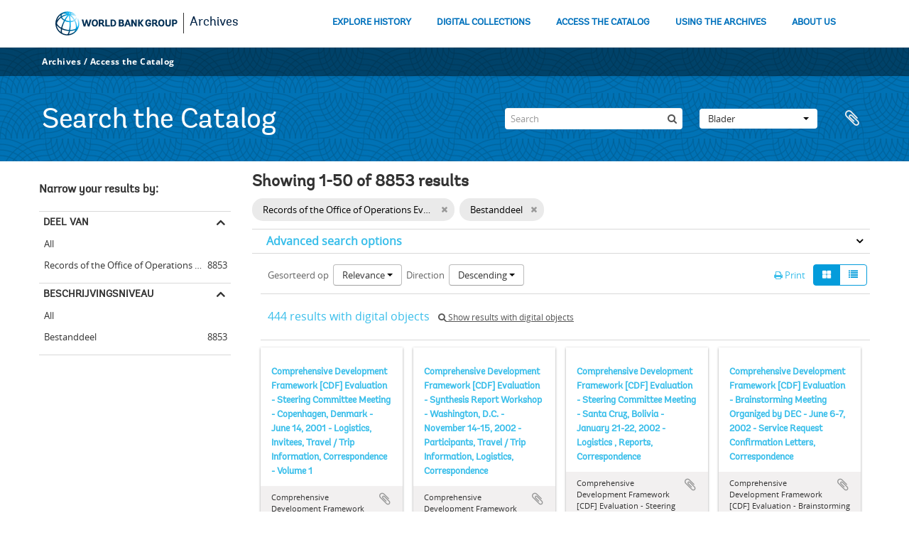

--- FILE ---
content_type: text/html; charset=utf-8
request_url: https://archivesholdings.worldbank.org/informationobject/browse?collection=540&levels=226&sort=relevance&view=card&sortDir=desc&sf_culture=nl&%3BshowAdvanced=1&%3BtopLod=0&%3Bsort=alphabetic&topLod=0
body_size: 91980
content:
<!DOCTYPE html>
<html lang="nl" dir="ltr">
  <head>
        <meta http-equiv="Content-Type" content="text/html; charset=utf-8" />
<meta http-equiv="X-Ua-Compatible" content="IE=edge,chrome=1" />
    <meta name="title" content="Information object browse - World Bank Group Archives Catalog" />
<meta name="description" content="A gateway to the archival records of the World Bank Group. Browse and search archival descriptions and access digitized archival records." />
<meta name="viewport" content="initial-scale=1.0, user-scalable=no" />
    <title>Information object browse - World Bank Group Archives Catalog</title>
    <link rel="shortcut icon" href="/favicon.ico"/>
    <link href="/vendor/jquery-ui/jquery-ui.min.css" media="screen" rel="stylesheet" type="text/css" />
<link media="all" href="/plugins/arWorldbankPlugin/css/main.css" rel="stylesheet" type="text/css" />
            <script src="/vendor/jquery.js" type="text/javascript"></script>
<script src="/plugins/sfDrupalPlugin/vendor/drupal/misc/drupal.js" type="text/javascript"></script>
<script src="/vendor/yui/yahoo-dom-event/yahoo-dom-event.js" type="text/javascript"></script>
<script src="/vendor/yui/element/element-min.js" type="text/javascript"></script>
<script src="/vendor/yui/button/button-min.js" type="text/javascript"></script>
<script src="/vendor/modernizr.js" type="text/javascript"></script>
<script src="/vendor/jquery-ui/jquery-ui.min.js" type="text/javascript"></script>
<script src="/vendor/jquery.expander.js" type="text/javascript"></script>
<script src="/vendor/jquery.masonry.js" type="text/javascript"></script>
<script src="/vendor/jquery.imagesloaded.js" type="text/javascript"></script>
<script src="/vendor/bootstrap/js/bootstrap.js" type="text/javascript"></script>
<script src="/vendor/URI.js" type="text/javascript"></script>
<script src="/vendor/meetselva/attrchange.js" type="text/javascript"></script>
<script src="/js/qubit.js" type="text/javascript"></script>
<script src="/js/treeView.js" type="text/javascript"></script>
<script src="/js/clipboard.js" type="text/javascript"></script>
<script src="/vendor/yui/connection/connection-min.js" type="text/javascript"></script>
<script src="/vendor/yui/datasource/datasource-min.js" type="text/javascript"></script>
<script src="/vendor/yui/autocomplete/autocomplete-min.js" type="text/javascript"></script>
<script src="/js/autocomplete.js" type="text/javascript"></script>
<script src="/plugins/arWorldbankPlugin/js/loop.js" type="text/javascript"></script>
<script src="/js/dominion.js" type="text/javascript"></script>
  </head>
  <body class="yui-skin-sam informationobject browse">

    
    <!-- Analytics header code -->
<script src="//assets.adobedtm.com/572ee9d70241b5c796ae15c773eaaee4365408ec/satelliteLib-efd6120a6f6ed94da49cf49e2ba626ac110c7e3c.js"></script>

<script type="text/JavaScript">
 var wbgData = wbgData || {};

   wbgData.page = {
             pageInfo: {
                 channel: "its wbg archives holdings ext" 
             }
   }
   wbgData.site = {
             siteInfo: {
                 siteType: "archives main" 
             }
   }
</script>
<!-- End analytics header code -->




<div class="loop-container">
  <a tabindex="0" id="skip-to-main-content" class="visually-hidden focusable" href="#main">Skip to Main Navigation</a>
<!-- Begin G01v1 Global Header -->
<header>
  <div class="lp__navbar lp__navbar_default">
    <div class="container">
      <div class="lp__navbar_header">
        <a href="https://www.worldbank.org" class="lp__navbar_brand hidden-md hidden-sm hidden-xs"><img title="The World Bank Working for a World Free of Poverty" alt="World Bank Group logo" src="/plugins/arWorldbankPlugin/images/logo-wb-header-en.svg" class="img-responsive"> </a>
        <a href="https://www.worldbank.org" class="lp__navbar_brand hidden-lg "><img title="The World Bank Working for a World Free of Poverty" alt="World Bank Group logo" src="/plugins/arWorldbankPlugin/images/logo-wb.svg" class="img-responsive"> </a>
        <div class="lp__navbar_text"><a href="https://www.worldbank.org/en/archive/home">Archives</a></div>
      </div><!-- End Logo Section -->
      <div class="lp__menuButton">
        <button type="button" class="lp__navbar_toggle collapsed" data-toggle="collapse" data-target="#menuItems" aria-expanded="false" aria-controls="menuItems" aria-label="menu">
        </button>
      </div><!-- End toggle menu Section -->
      <div class="lp__menulist_wrappper lp__megamenu">
        <div class="lp__navbar_collapse collapse lp__megamenu" id="menuItems">
          <nav>
            <ul class="lp__navbar_nav" id="lp__megamenu">
              <li class="lp__megamenu_list"><a href="https://www.worldbank.org/en/archive/history" class="lp__megamenu_item">EXPLORE HISTORY</a></li>
              <li class="lp__megamenu_list"><a href="https://www.worldbank.org/en/archive/digital-collections" class="lp__megamenu_item">DIGITAL COLLECTIONS</a></li>
              <li class="lp__megamenu_list"><a href="https://www.worldbank.org/en/archive/access-the-catalog" class="lp__megamenu_item">ACCESS THE CATALOG</a></li>
              <li class="lp__megamenu_list"><a href="https://www.worldbank.org/en/archive/using-the-archives" class="lp__megamenu_item">USING THE ARCHIVES</a></li>
              <li class="lp__megamenu_list"><a href="https://www.worldbank.org/en/archive/aboutus" class="lp__megamenu_item">ABOUT US</a></li>
            </ul>
          </nav>
        </div>
      </div>
    </div>
  </div>
</header>
<!-- End G01v1 Global Header -->
</div>

<div class="atom-header">

  <div id="top-bar">
    <div class="container">
      <div class="navbar navbar__header__top">
        <div class="navbar-inner">
                    <div class="archives-access-th">
            <a href="https://www.worldbank.org/en/archive/home">Archives</a>
            /
            <a href="https://www.worldbank.org/en/archive/access-the-catalog">Access the Catalog</a>
          </div>
          <div class="nav-collapse navbar-responsive-collapse collapse">
            <ul class="nav pull-right">

              
            </ul>
          </div>
        </div>
      </div>
    </div>
  </div>

  <div id="bottom-bar">
    <div class="container">
      <h1 id="site-name">
          Search the Catalog
      </h1>

      <div id="search-bar">
        <div id="search-form-wrapper" role="search">

  <h2>zoeken</h2>

  <form action="/informationobject/browse" data-autocomplete="/search/autocomplete" autocomplete="off">

    <input type="hidden" name="topLod" value="0"/>
    <input type="hidden" name="sort" value="relevance"/>

    <input type="text" name="query" aria-label="Search" value="" placeholder="Search"/>

    <button aria-label="zoeken"></button>

    <div id="search-realm" class="search-popover">

      
        <div>
          <label>
              <input name="repos" type="radio" value checked="checked" data-placeholder="zoeken">
            Global search          </label>
        </div>

        
        
      
      <div class="search-realm-advanced">
        <a href="/informationobject/browse?showAdvanced=1&topLod=0">
          Advanced search&nbsp;&raquo;
        </a>
      </div>

    </div>

  </form>

</div>
        <div id="search-options">
          <div id="browse-menu" class="btn-group">

  <a class="btn dropdown-toggle" data-toggle="dropdown" href="#">Blader<span class="caret"></span></a>
  <ul class="dropdown-menu">
    <li class="nav-header">Blader</li>
    <li class="active leaf" id="node_browseInformationObjects"><a href="/informationobject/browse" title="archivistische beschrijving">archivistische beschrijving</a></li><li class="leaf" id="node_browseActors"><a href="/actor/browse" title="geautoriseerd bestand">geautoriseerd bestand</a></li><li class="leaf" id="node_browseRepositories"><a href="/repository/browse" title="archiefinstelling">archiefinstelling</a></li><li class="leaf" id="node_browseDigitalObjects"><a href="/informationobject/browse?view=card&amp;onlyMedia=1&amp;topLod=0" title="Digitale objecten">Digitale objecten</a></li>  </ul>

</div>
          <div id="clipboard-menu"
  data-toggle="tooltip"
  data-title="Clipboard"
  data-load-alert-message="There was an error loading the clipboard content."
  data-export-alert-message="The clipboard is empty for this entity type."
  data-export-check-url="/clipboard/exportCheck"
  data-delete-alert-message="Note: clipboard items unclipped in this page will be removed from the clipboard when the page is refreshed. You can re-select them now, or reload the page to remove them completely. Using the sort or print preview buttons will also cause a page reload - so anything currently deselected will be lost!">

  <button class="top-item" data-toggle="dropdown" data-target="#" aria-expanded="false">
    Clipboard  </button>

  <div class="top-dropdown-container">

    <div class="top-dropdown-arrow">
      <div class="arrow"></div>
    </div>

    <div class="top-dropdown-header">
      <h2>Clipboard</h2>
    </div>

    <div class="top-dropdown-body">
      <ul>
        <li class="leaf" id="node_clearClipboard"><a href="/" title="Clear all selections">Clear all selections</a></li><li class="leaf" id="node_goToClipboard"><a href="/clipboard/view" title="Go to clipboard">Go to clipboard</a></li><li class="leaf" id="node_loadClipboard"><a href="/clipboard/load" title="Load clipboard">Load clipboard</a></li><li class="leaf" id="node_saveClipboard"><a href="/clipboard/save" title="Save clipboard">Save clipboard</a></li>      </ul>
    </div>

    <div class="top-dropdown-bottom"></div>

  </div>

</div>
        </div>
      </div>
    </div>
  </div>

  
</div>

    
    <div id="wrapper" class="container" role="main">

              
      <div class="row">

        <div class="span3">

          <div id="sidebar">

            
    <section id="facets">

      <div class="visible-phone facets-header">
        <a class="x-btn btn-wide">
          <i class="fa fa-filter"></i>
          Filters        </a>
      </div>

      <div class="content">

        
        <h2>Narrow your results by:</h2>

          
        

<section class="facet open">
  <div class="facet-header">
    <h3><a href="#" aria-expanded="1">Deel van</a></h3>
  </div>

  <div class="facet-body" id="#facet-collection">
    <ul>

      
              <li >
          <a title="All" href="/informationobject/browse?levels=226&amp;sort=relevance&amp;view=card&amp;sortDir=desc&amp;sf_culture=nl&amp;%3BshowAdvanced=1&amp;%3BtopLod=0&amp;%3Bsort=alphabetic&amp;topLod=0">All</a>        </li>
      
              
        <li class="active">
          <a title="Records of the Office of Operations Evaluation" href="/informationobject/browse?collection=540&amp;levels=226&amp;sort=relevance&amp;view=card&amp;sortDir=desc&amp;sf_culture=nl&amp;%3BshowAdvanced=1&amp;%3BtopLod=0&amp;%3Bsort=alphabetic&amp;topLod=0">Records of the Office of Operations Evaluation<span>, 8853 results</span></a>          <span class="facet-count" aria-hidden="true">8853</span>
        </li>
      
    </ul>
  </div>
</section>

                            
          
          
          
          
          
        

<section class="facet open">
  <div class="facet-header">
    <h3><a href="#" aria-expanded="1">Beschrijvingsniveau</a></h3>
  </div>

  <div class="facet-body" id="#facet-levelOfDescription">
    <ul>

      
              <li >
          <a title="All" href="/informationobject/browse?collection=540&amp;sort=relevance&amp;view=card&amp;sortDir=desc&amp;sf_culture=nl&amp;%3BshowAdvanced=1&amp;%3BtopLod=0&amp;%3Bsort=alphabetic&amp;topLod=0">All</a>        </li>
      
              
        <li class="active">
          <a title="Bestanddeel" href="/informationobject/browse?levels=226&amp;collection=540&amp;sort=relevance&amp;view=card&amp;sortDir=desc&amp;sf_culture=nl&amp;%3BshowAdvanced=1&amp;%3BtopLod=0&amp;%3Bsort=alphabetic&amp;topLod=0">Bestanddeel<span>, 8853 results</span></a>          <span class="facet-count" aria-hidden="true">8853</span>
        </li>
      
    </ul>
  </div>
</section>

          
      </div>

    </section>

  
          </div>

        </div>

        <div class="span9">

          <div id="main-column">

              
  <div class="multiline-header">
    <h1 aria-describedby="results-label">
                        Showing 1-50 of 8853 results                  </h1>
  </div>

            
  <section class="header-options">

    
        <span class="search-filter">
      Records of the Office of Operations Evaluation    <a href="/informationobject/browse?levels=226&sort=relevance&view=card&sortDir=desc&sf_culture=nl&%3BshowAdvanced=1&%3BtopLod=0&%3Bsort=alphabetic&topLod=0" class="remove-filter" aria-label="Remove filter"><i aria-hidden="true" class="fa fa-times"></i></a>
</span>
        <span class="search-filter">
      Bestanddeel    <a href="/informationobject/browse?collection=540&sort=relevance&view=card&sortDir=desc&sf_culture=nl&%3BshowAdvanced=1&%3BtopLod=0&%3Bsort=alphabetic&topLod=0" class="remove-filter" aria-label="Remove filter"><i aria-hidden="true" class="fa fa-times"></i></a>
</span>
                  
  </section>


            
  <section class="advanced-search-section" role="search"
  aria-label="Advanced Archivistische beschrijving">

  <a
    href="#"
    class="advanced-search-toggle "
    aria-expanded="false"
    data-cy="advanced-search-toggle"
  >
    Advanced search options  </a>

  <div class="advanced-search animateNicely"
    style="display: none;">

    <form name="advanced-search-form" method="get" action="/informationobject/browse">
              <input type="hidden" name="sort"
          value="relevance"/>
              <input type="hidden" name="view"
          value="card"/>
      
      <p>Find results with:</p>

      <div class="criteria">

        
          
        
        
        <div class="criterion">

          <select class="boolean" name="so0">
            <option value="and">and</option>
            <option value="or">or</option>
            <option value="not">not</option>
          </select>

          <input class="query" aria-label="zoeken"
            type="text" placeholder="zoeken"
            name="sq0"/>

          <span>in</span>

          <select class="field" name="sf0">
                          <option value="">
                Any field              </option>
                          <option value="title">
                Titel              </option>
                          <option value="archivalHistory">
                Geschiedenis van het archief              </option>
                          <option value="scopeAndContent">
                Bereik en inhoud              </option>
                          <option value="extentAndMedium">
                Omvang en medium              </option>
                          <option value="subject">
                Onderwerp trefwoord              </option>
                          <option value="name">
                Naam ontsluitingsterm              </option>
                          <option value="place">
                Geografische trefwoorden              </option>
                          <option value="genre">
                Genre access points              </option>
                          <option value="identifier">
                Bestandsidentificatie               </option>
                          <option value="referenceCode">
                referentie code              </option>
                          <option value="digitalObjectTranscript">
                Digital object text              </option>
                          <option value="creator">
                Archiefvormer              </option>
                          <option value="findingAidTranscript">
                Finding aid text              </option>
                          <option value="allExceptFindingAidTranscript">
                Any field except finding aid text              </option>
                      </select>

          <a href="#" class="delete-criterion"
            aria-label="Delete criterion">
            <i aria-hidden="true" class="fa fa-times"></i>
          </a>

        </div>

        <div class="add-new-criteria">
          <div class="btn-group">
            <a class="btn dropdown-toggle" data-toggle="dropdown" href="#">
              Add new criteria<span class="caret"></span>
            </a>
            <ul class="dropdown-menu">
              <li><a href="#" id="add-criterion-and">And</a></li>
              <li><a href="#" id="add-criterion-or">Or</a></li>
              <li><a href="#" id="add-criterion-not">Not</a></li>
            </ul>
          </div>
        </div>

      </div>

      <p>Limit results to:</p>

      <div class="criteria">

                  <div class="filter-row">
            <div class="filter">
              <div class="form-item form-item-repos">
  <label for="repos">archiefbewaarplaats</label>
  <select name="repos" id="repos">
<option value="" selected="selected"></option>
<option value="446">World Bank Group Archives</option>
</select>
  
</div>
            </div>
          </div>
        
        <div class="filter-row">
          <div class="filter">
            <label for="collection">Top-level description</label>            <select name="collection" class="form-autocomplete" id="collection">
<option value="/records-of-office-of-operations-evaluation">Records of the Office of Operations Evaluation</option>
</select>            <input class="list" type="hidden" value="/informationobject/autocomplete?parent=1&filterDrafts=1"/>
          </div>
        </div>

      </div>

      <p>Filter results by:</p>

      <div class="criteria">

        <div class="filter-row triple">

          <div class="filter-left">
            <div class="form-item form-item-levels">
  <label for="levels">Beschrijvingsniveau</label>
  <select name="levels" id="levels">
<option value=""></option>
<option value="221">Archief</option>
<option value="226" selected="selected">Bestanddeel</option>
<option value="223">Collectie</option>
<option value="285">Deel</option>
<option value="222">Deelarchief</option>
<option value="225">Deelreeks</option>
<option value="379092">Digitalobject</option>
<option value="224">Reeks</option>
<option value="227">Stuk</option>
<option value="773">Subsubfonds</option>
</select>
  
</div>
          </div>

          <div class="filter-center">
            <div class="form-item form-item-onlyMedia">
  <label for="onlyMedia">Digitaal object available</label>
  <select name="onlyMedia" id="onlyMedia">
<option value="" selected="selected"></option>
<option value="1">Yes</option>
<option value="0">Nee</option>
</select>
  
</div>
          </div>

                      <div class="filter-right">
              <div class="form-item form-item-findingAidStatus">
  <label for="findingAidStatus">Finding aid</label>
  <select name="findingAidStatus" id="findingAidStatus">
<option value="" selected="selected"></option>
<option value="yes">Yes</option>
<option value="no">Nee</option>
<option value="generated">Generated</option>
<option value="uploaded">ingelezen</option>
</select>
  
</div>
            </div>
          
        </div>

                  <div class="filter-row">

                          <div class="filter-left">
                <div class="form-item form-item-copyrightStatus">
  <label for="copyrightStatus">Copyright status</label>
  <select name="copyrightStatus" id="copyrightStatus">
<option value="" selected="selected"></option>
<option value="337">Publiek domein</option>
<option value="336">Under copyright</option>
<option value="338">Unknown</option>
</select>
  
</div>
              </div>
            
                          <div class="filter-right">
                <div class="form-item form-item-materialType">
  <label for="materialType">Algemene aanduiding van het materiaal</label>
  <select name="materialType" id="materialType">
<option value="" selected="selected"></option>
<option value="264">Bewegend beeld</option>
<option value="261">Bouwkundige tekening</option>
<option value="268">Geluidsopname</option>
<option value="263">Grafisch materiaal</option>
<option value="262">Kartografisch materiaal</option>
<option value="265">Multiple media</option>
<option value="266">Object</option>
<option value="267">Philatelic record</option>
<option value="269">Technische tekening</option>
<option value="270">Tekst document</option>
</select>
  
</div>
              </div>
            
          </div>
        
        <div class="filter-row">

          <div class="lod-filter">
            <label>
              <input type="radio" name="topLod" value="1">
              Top-level descriptions            </label>
            <label>
              <input type="radio" name="topLod" value="0" checked>
              All descriptions            </label>
          </div>

        </div>

      </div>

      <p>Filter by date range:</p>

      <div class="criteria">

        <div class="filter-row">

          <div class="start-date">
            <div class="form-item form-item-startDate">
  <label for="startDate">Begin</label>
  <input placeholder="YYYY-MM-DD" type="text" name="startDate" id="startDate" />
  
</div>
          </div>

          <div class="end-date">
            <div class="form-item form-item-endDate">
  <label for="endDate">Einde</label>
  <input placeholder="YYYY-MM-DD" type="text" name="endDate" id="endDate" />
  
</div>
          </div>

          <div class="date-type">
            <label>
              <input type="radio" name="rangeType" value="inclusive" checked>
              Overlapping            </label>
            <label>
              <input type="radio" name="rangeType" value="exact">
              Exact            </label>
          </div>

          <a href="#" class="date-range-help-icon" aria-expanded="false"
            aria-label="Help">
            <i aria-hidden="true" class="fa fa-question-circle"></i>
          </a>

        </div>

        <div class="alert alert-info date-range-help animateNicely">
          Use these options to specify how the date range returns results. "Exact" means
that the start and end dates of descriptions returned must fall entirely within
the date range entered. "Overlapping" means that any description whose start or
end dates touch or overlap the target date range will be returned.        </div>

      </div>

      <section class="actions">
        <input type="submit" class="c-btn c-btn-submit"
          value="zoeken"/>
        <input type="button" class="reset c-btn c-btn-delete"
          value="Reset"/>
      </section>

    </form>

  </div>

</section>

  
    <section class="browse-options">
      <div class="buttons">
        <a  href="/informationobject/browse?collection=540&levels=226&sort=relevance&view=card&sortDir=desc&sf_culture=nl&%3BshowAdvanced=1&%3BtopLod=0&%3Bsort=alphabetic&topLod=0&media=print">
  <i class="fa fa-print"></i>
  Print</a>

        
        
        <span>
          <div class="btn-group">
  <a class="btn fa fa-th-large active" href="/informationobject/browse?view=card&amp;collection=540&amp;levels=226&amp;sort=relevance&amp;sortDir=desc&amp;sf_culture=nl&amp;%3BshowAdvanced=1&amp;%3BtopLod=0&amp;%3Bsort=alphabetic&amp;topLod=0" title=" "> </a>
  <a class="btn fa fa-list " href="/informationobject/browse?view=table&amp;collection=540&amp;levels=226&amp;sort=relevance&amp;sortDir=desc&amp;sf_culture=nl&amp;%3BshowAdvanced=1&amp;%3BtopLod=0&amp;%3Bsort=alphabetic&amp;topLod=0" title=" "> </a></div>
        </span>

      </div>

      <div class="pickers">
        <div id="sort-header">
  <div>

    <label>Gesorteerd op</label>

    <div class="btn-group">

                          <a class="btn dropdown-toggle" data-toggle="dropdown" href="#">
          Relevance          <span class="caret"></span>
        </a>
              
      <ul class="dropdown-menu">

                  <li>
                        <a href="/informationobject/browse?sort=lastUpdated&collection=540&levels=226&view=card&sortDir=desc&sf_culture=nl&%3BshowAdvanced=1&%3BtopLod=0&%3Bsort=alphabetic&topLod=0" data-order="lastUpdated">
              Date modified            </a>
          </li>
                  <li>
                        <a href="/informationobject/browse?sort=alphabetic&collection=540&levels=226&view=card&sortDir=desc&sf_culture=nl&%3BshowAdvanced=1&%3BtopLod=0&%3Bsort=alphabetic&topLod=0" data-order="alphabetic">
              Titel            </a>
          </li>
                  <li>
                        <a href="/informationobject/browse?sort=identifier&collection=540&levels=226&view=card&sortDir=desc&sf_culture=nl&%3BshowAdvanced=1&%3BtopLod=0&%3Bsort=alphabetic&topLod=0" data-order="identifier">
              Bestandsidentificatie             </a>
          </li>
                  <li>
                        <a href="/informationobject/browse?sort=referenceCode&collection=540&levels=226&view=card&sortDir=desc&sf_culture=nl&%3BshowAdvanced=1&%3BtopLod=0&%3Bsort=alphabetic&topLod=0" data-order="referenceCode">
              referentie code            </a>
          </li>
                  <li>
                        <a href="/informationobject/browse?sort=startDate&collection=540&levels=226&view=card&sortDir=desc&sf_culture=nl&%3BshowAdvanced=1&%3BtopLod=0&%3Bsort=alphabetic&topLod=0" data-order="startDate">
              Begin datum            </a>
          </li>
                  <li>
                        <a href="/informationobject/browse?sort=endDate&collection=540&levels=226&view=card&sortDir=desc&sf_culture=nl&%3BshowAdvanced=1&%3BtopLod=0&%3Bsort=alphabetic&topLod=0" data-order="endDate">
              Einddatum            </a>
          </li>
              </ul>
    </div>
  </div>
</div>

<div id="sort-header">
  <div>

    <label>Direction</label>

    <div class="btn-group">

                          <a class="btn dropdown-toggle" data-toggle="dropdown" href="#">
          Descending          <span class="caret"></span>
        </a>
              
      <ul class="dropdown-menu">

                  <li>
                        <a href="/informationobject/browse?sortDir=asc&collection=540&levels=226&sort=relevance&view=card&sf_culture=nl&%3BshowAdvanced=1&%3BtopLod=0&%3Bsort=alphabetic&topLod=0" data-order="asc">
              Ascending            </a>
          </li>
              </ul>
    </div>
  </div>
</div>
      </div>
    </section>

    <div id="content" class="browse-content">
              <div class="search-result media-summary">
          <p>
            444 results with digital objects                                    <a href="/informationobject/browse?collection=540&levels=226&sort=relevance&view=card&sortDir=desc&sf_culture=nl&%3BshowAdvanced=1&%3BtopLod=0&%3Bsort=alphabetic&topLod=0&onlyMedia=1">
              <i class="fa fa-search"></i>
              Show results with digital objects            </a>
          </p>
        </div>
      
              
<section class="masonry browse-masonry">

          
    
      <div class="brick brick-only-text">

        <a href="/cdf-evaluation-steering-committee-meeting-june-14-2001-copenhagen-denmark-documents-02">
          <h5>Comprehensive Development Framework [CDF] Evaluation - Steering Committee Meeting - Copenhagen, Denmark - June 14, 2001 - Logistics, Invitees, Travel / Trip Information, Correspondence - Volume 1</h5>
        </a>
    
        <div class="bottom">
          <button class="clipboard repository-or-digital-obj-browse"
  data-clipboard-slug="cdf-evaluation-steering-committee-meeting-june-14-2001-copenhagen-denmark-documents-02"
  data-clipboard-type="informationObject"
  data-toggle="tooltip"  data-title="Add to clipboard"
  data-alt-title="Remove from clipboard">
  Add to clipboard</button>
Comprehensive Development Framework [CDF] Evaluation - Steering Committee Meeting - Copenhagen, Denmark - June 14, 2001 - Logistics, Invitees, Travel / Trip Information, Correspondence - Volume 1        </div>

      </div>
          
    
      <div class="brick brick-only-text">

        <a href="/cdf-evaluation-synthesis-report-workshop-washington-d-c-november-14-15-2002-documents-01">
          <h5>Comprehensive Development Framework [CDF] Evaluation - Synthesis Report Workshop - Washington, D.C. - November 14-15, 2002 - Participants, Travel / Trip Information, Logistics, Correspondence</h5>
        </a>
    
        <div class="bottom">
          <button class="clipboard repository-or-digital-obj-browse"
  data-clipboard-slug="cdf-evaluation-synthesis-report-workshop-washington-d-c-november-14-15-2002-documents-01"
  data-clipboard-type="informationObject"
  data-toggle="tooltip"  data-title="Add to clipboard"
  data-alt-title="Remove from clipboard">
  Add to clipboard</button>
Comprehensive Development Framework [CDF] Evaluation - Synthesis Report Workshop - Washington, D.C. - November 14-15, 2002 - Participants, Travel / Trip Information, Logistics, Correspondence        </div>

      </div>
          
    
      <div class="brick brick-only-text">

        <a href="/cdf-evaluation-steering-committee-santa-cruz-bolivia-january-21-22-2002-logistics-documents-02">
          <h5>Comprehensive Development Framework [CDF] Evaluation - Steering Committee Meeting - Santa Cruz, Bolivia - January 21-22, 2002 - Logistics , Reports, Correspondence</h5>
        </a>
    
        <div class="bottom">
          <button class="clipboard repository-or-digital-obj-browse"
  data-clipboard-slug="cdf-evaluation-steering-committee-santa-cruz-bolivia-january-21-22-2002-logistics-documents-02"
  data-clipboard-type="informationObject"
  data-toggle="tooltip"  data-title="Add to clipboard"
  data-alt-title="Remove from clipboard">
  Add to clipboard</button>
Comprehensive Development Framework [CDF] Evaluation - Steering Committee Meeting - Santa Cruz, Bolivia - January 21-22, 2002 - Logistics , Reports, Correspondence        </div>

      </div>
          
    
      <div class="brick brick-only-text">

        <a href="/cdf-evaluation-brainstorming-meeting-june-6-7-2002-organized-by-dec-documents">
          <h5>Comprehensive Development Framework [CDF] Evaluation - Brainstorming Meeting Organized by DEC - June 6-7, 2002 - Service Request Confirmation Letters, Correspondence</h5>
        </a>
    
        <div class="bottom">
          <button class="clipboard repository-or-digital-obj-browse"
  data-clipboard-slug="cdf-evaluation-brainstorming-meeting-june-6-7-2002-organized-by-dec-documents"
  data-clipboard-type="informationObject"
  data-toggle="tooltip"  data-title="Add to clipboard"
  data-alt-title="Remove from clipboard">
  Add to clipboard</button>
Comprehensive Development Framework [CDF] Evaluation - Brainstorming Meeting Organized by DEC - June 6-7, 2002 - Service Request Confirmation Letters, Correspondence        </div>

      </div>
          
    
      <div class="brick brick-only-text">

        <a href="/cdf-evaluation-synthesis-report-reviewed-by-oed-managers-october-17-2002-documents">
          <h5>Comprehensive Development Framework [CDF] Evaluation - Synthesis Report Reviewed by Operations Evaluation Department [OED] Managers - October 17, 2002</h5>
        </a>
    
        <div class="bottom">
          <button class="clipboard repository-or-digital-obj-browse"
  data-clipboard-slug="cdf-evaluation-synthesis-report-reviewed-by-oed-managers-october-17-2002-documents"
  data-clipboard-type="informationObject"
  data-toggle="tooltip"  data-title="Add to clipboard"
  data-alt-title="Remove from clipboard">
  Add to clipboard</button>
Comprehensive Development Framework [CDF] Evaluation - Synthesis Report Reviewed by Operations Evaluation Department [OED] Managers - October 17, 2002        </div>

      </div>
          
    
      <div class="brick brick-only-text">

        <a href="/aid-coordination-important-documents-eriksson-documents-01">
          <h5>Aid Coordination - John Erikson - Important Documents, Correspondence - Volume 1</h5>
        </a>
    
        <div class="bottom">
          <button class="clipboard repository-or-digital-obj-browse"
  data-clipboard-slug="aid-coordination-important-documents-eriksson-documents-01"
  data-clipboard-type="informationObject"
  data-toggle="tooltip"  data-title="Add to clipboard"
  data-alt-title="Remove from clipboard">
  Add to clipboard</button>
Aid Coordination - John Erikson - Important Documents, Correspondence - Volume 1        </div>

      </div>
          
    
      <div class="brick brick-only-text">

        <a href="/aid-coordination-important-documents-eriksson-documents-02">
          <h5>Aid Coordination - John Erikson - Important Documents, Correspondence - Volume 2</h5>
        </a>
    
        <div class="bottom">
          <button class="clipboard repository-or-digital-obj-browse"
  data-clipboard-slug="aid-coordination-important-documents-eriksson-documents-02"
  data-clipboard-type="informationObject"
  data-toggle="tooltip"  data-title="Add to clipboard"
  data-alt-title="Remove from clipboard">
  Add to clipboard</button>
Aid Coordination - John Erikson - Important Documents, Correspondence - Volume 2        </div>

      </div>
          
    
      <div class="brick brick-only-text">

        <a href="/oedcm-special-project-files-review-of-poverty-reduction-in-ida-10-12-code-and-board-meetings">
          <h5>OEDCM Special Project Files - Review of Poverty Reduction in IDA 10 - 12 - Code and Board Meetings</h5>
        </a>
    
        <div class="bottom">
          <button class="clipboard repository-or-digital-obj-browse"
  data-clipboard-slug="oedcm-special-project-files-review-of-poverty-reduction-in-ida-10-12-code-and-board-meetings"
  data-clipboard-type="informationObject"
  data-toggle="tooltip"  data-title="Add to clipboard"
  data-alt-title="Remove from clipboard">
  Add to clipboard</button>
OEDCM Special Project Files - Review of Poverty Reduction in IDA 10 - 12 - Code and Board Meetings        </div>

      </div>
          
    
      <div class="brick brick-only-text">

        <a href="/oedcm-special-project-files-review-of-poverty-reduction-in-ida-10-12-participation">
          <h5>OEDCM Special Project Files - Review of Poverty Reduction in IDA 10 - 12 - Participation</h5>
        </a>
    
        <div class="bottom">
          <button class="clipboard repository-or-digital-obj-browse"
  data-clipboard-slug="oedcm-special-project-files-review-of-poverty-reduction-in-ida-10-12-participation"
  data-clipboard-type="informationObject"
  data-toggle="tooltip"  data-title="Add to clipboard"
  data-alt-title="Remove from clipboard">
  Add to clipboard</button>
OEDCM Special Project Files - Review of Poverty Reduction in IDA 10 - 12 - Participation        </div>

      </div>
          
    
      <div class="brick brick-only-text">

        <a href="/oedcm-special-project-files-review-of-poverty-reduction-in-ida-10-12-ida-review-progress-report-guidelines-checklist">
          <h5>OEDCM Special Project Files - Review of Poverty Reduction in IDA 10 - 12 - IDA Review Progress Report / Guidelines / Checklist</h5>
        </a>
    
        <div class="bottom">
          <button class="clipboard repository-or-digital-obj-browse"
  data-clipboard-slug="oedcm-special-project-files-review-of-poverty-reduction-in-ida-10-12-ida-review-progress-report-guidelines-checklist"
  data-clipboard-type="informationObject"
  data-toggle="tooltip"  data-title="Add to clipboard"
  data-alt-title="Remove from clipboard">
  Add to clipboard</button>
OEDCM Special Project Files - Review of Poverty Reduction in IDA 10 - 12 - IDA Review Progress Report / Guidelines / Checklist        </div>

      </div>
          
    
      <div class="brick brick-only-text">

        <a href="/oedcm-special-project-files-private-section-development-deputies-consultations-country-consultations">
          <h5>OEDCM Special Project Files - Private Section Development - Deputies Consultations / Country Consultations</h5>
        </a>
    
        <div class="bottom">
          <button class="clipboard repository-or-digital-obj-browse"
  data-clipboard-slug="oedcm-special-project-files-private-section-development-deputies-consultations-country-consultations"
  data-clipboard-type="informationObject"
  data-toggle="tooltip"  data-title="Add to clipboard"
  data-alt-title="Remove from clipboard">
  Add to clipboard</button>
OEDCM Special Project Files - Private Section Development - Deputies Consultations / Country Consultations        </div>

      </div>
          
    
      <div class="brick brick-only-text">

        <a href="/brazil-impact-evaluation-report-on-feeder-roads-projects-in-bahia-correspondence-03">
          <h5>Brazil - Impact Evaluation Report on Feeder Roads Projects in Bahia - Correspondence 03</h5>
        </a>
    
        <div class="bottom">
          <button class="clipboard repository-or-digital-obj-browse"
  data-clipboard-slug="brazil-impact-evaluation-report-on-feeder-roads-projects-in-bahia-correspondence-03"
  data-clipboard-type="informationObject"
  data-toggle="tooltip"  data-title="Add to clipboard"
  data-alt-title="Remove from clipboard">
  Add to clipboard</button>
Brazil - Impact Evaluation Report on Feeder Roads Projects in Bahia - Correspondence 03        </div>

      </div>
          
    
      <div class="brick brick-only-text">

        <a href="/environmental-assessment-ea-and-national-environmental-action-plans-neap-study-correspondence-02">
          <h5>Environmental Assessment (EA) and National Environmental Action Plans (NEAP) Study - Correspondence 02</h5>
        </a>
    
        <div class="bottom">
          <button class="clipboard repository-or-digital-obj-browse"
  data-clipboard-slug="environmental-assessment-ea-and-national-environmental-action-plans-neap-study-correspondence-02"
  data-clipboard-type="informationObject"
  data-toggle="tooltip"  data-title="Add to clipboard"
  data-alt-title="Remove from clipboard">
  Add to clipboard</button>
Environmental Assessment (EA) and National Environmental Action Plans (NEAP) Study - Correspondence 02        </div>

      </div>
          
    
      <div class="brick brick-only-text">

        <a href="/environmental-assessment-ea-and-national-environmental-action-plans-neap-study-correspondence-04">
          <h5>Environmental Assessment (EA) and National Environmental Action Plans (NEAP) Study - Correspondence 04</h5>
        </a>
    
        <div class="bottom">
          <button class="clipboard repository-or-digital-obj-browse"
  data-clipboard-slug="environmental-assessment-ea-and-national-environmental-action-plans-neap-study-correspondence-04"
  data-clipboard-type="informationObject"
  data-toggle="tooltip"  data-title="Add to clipboard"
  data-alt-title="Remove from clipboard">
  Add to clipboard</button>
Environmental Assessment (EA) and National Environmental Action Plans (NEAP) Study - Correspondence 04        </div>

      </div>
          
    
      <div class="brick brick-only-text">

        <a href="/bolivia-environmental-impact-assessments-plans-s0066-correspondence-01">
          <h5>Bolivia - Environmental Impact Assessments - Plans S0066 - Correspondence 01</h5>
        </a>
    
        <div class="bottom">
          <button class="clipboard repository-or-digital-obj-browse"
  data-clipboard-slug="bolivia-environmental-impact-assessments-plans-s0066-correspondence-01"
  data-clipboard-type="informationObject"
  data-toggle="tooltip"  data-title="Add to clipboard"
  data-alt-title="Remove from clipboard">
  Add to clipboard</button>
Bolivia - Environmental Impact Assessments - Plans S0066 - Correspondence 01        </div>

      </div>
          
    
      <div class="brick brick-only-text">

        <a href="/madagascar-and-mauritius-environmental-impact-assessments-plans-s0066-correspondence-01">
          <h5>Madagascar and Mauritius - Environmental Impact Assessments - Plans S0066 - Correspondence 01</h5>
        </a>
    
        <div class="bottom">
          <button class="clipboard repository-or-digital-obj-browse"
  data-clipboard-slug="madagascar-and-mauritius-environmental-impact-assessments-plans-s0066-correspondence-01"
  data-clipboard-type="informationObject"
  data-toggle="tooltip"  data-title="Add to clipboard"
  data-alt-title="Remove from clipboard">
  Add to clipboard</button>
Madagascar and Mauritius - Environmental Impact Assessments - Plans S0066 - Correspondence 01        </div>

      </div>
          
    
      <div class="brick brick-only-text">

        <a href="/poland-environmental-impact-assessments-plans-s0066-correspondence-01">
          <h5>Poland - Environmental Impact Assessments - Plans S0066 - Correspondence 01</h5>
        </a>
    
        <div class="bottom">
          <button class="clipboard repository-or-digital-obj-browse"
  data-clipboard-slug="poland-environmental-impact-assessments-plans-s0066-correspondence-01"
  data-clipboard-type="informationObject"
  data-toggle="tooltip"  data-title="Add to clipboard"
  data-alt-title="Remove from clipboard">
  Add to clipboard</button>
Poland - Environmental Impact Assessments - Plans S0066 - Correspondence 01        </div>

      </div>
          
    
      <div class="brick brick-only-text">

        <a href="/brazil-impact-evaluation-study-on-urban-development-projects-correspondence-01">
          <h5>Brazil - Impact Evaluation Study on Urban Development Projects - Correspondence 01</h5>
        </a>
    
        <div class="bottom">
          <button class="clipboard repository-or-digital-obj-browse"
  data-clipboard-slug="brazil-impact-evaluation-study-on-urban-development-projects-correspondence-01"
  data-clipboard-type="informationObject"
  data-toggle="tooltip"  data-title="Add to clipboard"
  data-alt-title="Remove from clipboard">
  Add to clipboard</button>
Brazil - Impact Evaluation Study on Urban Development Projects - Correspondence 01        </div>

      </div>
          
    
      <div class="brick brick-only-text">

        <a href="/china-transport-sector-impact-study-correspondence-01">
          <h5>China - Transport Sector Impact Study - Correspondence 01</h5>
        </a>
    
        <div class="bottom">
          <button class="clipboard repository-or-digital-obj-browse"
  data-clipboard-slug="china-transport-sector-impact-study-correspondence-01"
  data-clipboard-type="informationObject"
  data-toggle="tooltip"  data-title="Add to clipboard"
  data-alt-title="Remove from clipboard">
  Add to clipboard</button>
China - Transport Sector Impact Study - Correspondence 01        </div>

      </div>
          
    
      <div class="brick brick-only-text">

        <a href="/[base64]">
          <h5>Pakistan - On-Farm Water Management Project (Credit 1163), Irrigation Systems Rehabilitation Project (Credit 1239), Command Water Management Project (Credit 1487), Second On-Farm Water Management Project (Credit 1603) - Impact Evaluation Report - Volume 1 - Drafts</h5>
        </a>
    
        <div class="bottom">
          <button class="clipboard repository-or-digital-obj-browse"
  data-clipboard-slug="[base64]"
  data-clipboard-type="informationObject"
  data-toggle="tooltip"  data-title="Add to clipboard"
  data-alt-title="Remove from clipboard">
  Add to clipboard</button>
Pakistan - On-Farm Water Management Project (Credit 1163), Irrigation Systems Rehabilitation Project (Credit 1239), Command Water Management Project (Credit 1487), Second On-Farm Water Management Project (Credit 1603) - Impact Evaluation Report - Volume 1 - Drafts        </div>

      </div>
          
    
      <div class="brick brick-only-text">

        <a href="/brazil-feeder-roads-in-bahia-impact-evaluation-report">
          <h5>Brazil - Feeder Roads In Bahia - Impact Evaluation Report</h5>
        </a>
    
        <div class="bottom">
          <button class="clipboard repository-or-digital-obj-browse"
  data-clipboard-slug="brazil-feeder-roads-in-bahia-impact-evaluation-report"
  data-clipboard-type="informationObject"
  data-toggle="tooltip"  data-title="Add to clipboard"
  data-alt-title="Remove from clipboard">
  Add to clipboard</button>
Brazil - Feeder Roads In Bahia - Impact Evaluation Report        </div>

      </div>
          
    
      <div class="brick">

        
          <a href="/india-early-experience-with-involuntary-resettlement-impact-evaluation-on-karnataka-irrigation-project-correspondence-02" title=""><img alt="India - Early Experience with Involuntary Resettlement - Impact Evaluation on Karnataka Irrigatio..." src="/uploads/r/world-bank-group-archives/e/4/3/e4341c74a2a1836f379a0ed130a3d6dcaa9023961238bf4188a66688341626b1/WorldBankGroupArchivesfolder1568747_142.jpg" /></a>
        
    
        <div class="bottom">
          <button class="clipboard repository-or-digital-obj-browse"
  data-clipboard-slug="india-early-experience-with-involuntary-resettlement-impact-evaluation-on-karnataka-irrigation-project-correspondence-02"
  data-clipboard-type="informationObject"
  data-toggle="tooltip"  data-title="Add to clipboard"
  data-alt-title="Remove from clipboard">
  Add to clipboard</button>
India - Early Experience with Involuntary Resettlement - Impact Evaluation on Karnataka Irrigation Project - Correspondence 02        </div>

      </div>
          
    
      <div class="brick brick-only-text">

        <a href="/early-experience-with-involuntary-resettlement-correspondence-01-overview">
          <h5>Early Experience with Involuntary Resettlement - Correspondence 01 (Overview)</h5>
        </a>
    
        <div class="bottom">
          <button class="clipboard repository-or-digital-obj-browse"
  data-clipboard-slug="early-experience-with-involuntary-resettlement-correspondence-01-overview"
  data-clipboard-type="informationObject"
  data-toggle="tooltip"  data-title="Add to clipboard"
  data-alt-title="Remove from clipboard">
  Add to clipboard</button>
Early Experience with Involuntary Resettlement - Correspondence 01 (Overview)        </div>

      </div>
          
    
      <div class="brick brick-only-text">

        <a href="/indonesia-state-fishing-enterprises-impact-evaluation-report-correspondence-02">
          <h5>Indonesia - State Fishing Enterprises Impact Evaluation Report - Correspondence 02</h5>
        </a>
    
        <div class="bottom">
          <button class="clipboard repository-or-digital-obj-browse"
  data-clipboard-slug="indonesia-state-fishing-enterprises-impact-evaluation-report-correspondence-02"
  data-clipboard-type="informationObject"
  data-toggle="tooltip"  data-title="Add to clipboard"
  data-alt-title="Remove from clipboard">
  Add to clipboard</button>
Indonesia - State Fishing Enterprises Impact Evaluation Report - Correspondence 02        </div>

      </div>
          
    
      <div class="brick brick-only-text">

        <a href="/fisheries-study-harvesting-waters-correspondence-02">
          <h5>Fisheries Study -  Harvesting the Waters - Correspondence 02</h5>
        </a>
    
        <div class="bottom">
          <button class="clipboard repository-or-digital-obj-browse"
  data-clipboard-slug="fisheries-study-harvesting-waters-correspondence-02"
  data-clipboard-type="informationObject"
  data-toggle="tooltip"  data-title="Add to clipboard"
  data-alt-title="Remove from clipboard">
  Add to clipboard</button>
Fisheries Study -  Harvesting the Waters - Correspondence 02        </div>

      </div>
          
    
      <div class="brick brick-only-text">

        <a href="/fisheries-study-harvesting-waters-correspondence-01">
          <h5>Fisheries Study -  Harvesting the Waters - Correspondence 01</h5>
        </a>
    
        <div class="bottom">
          <button class="clipboard repository-or-digital-obj-browse"
  data-clipboard-slug="fisheries-study-harvesting-waters-correspondence-01"
  data-clipboard-type="informationObject"
  data-toggle="tooltip"  data-title="Add to clipboard"
  data-alt-title="Remove from clipboard">
  Add to clipboard</button>
Fisheries Study -  Harvesting the Waters - Correspondence 01        </div>

      </div>
          
    
      <div class="brick brick-only-text">

        <a href="/philippines-impact-evaluation-study-2v">
          <h5>Philippines : Impact Evaluation - Study - 2v</h5>
        </a>
    
        <div class="bottom">
          <button class="clipboard repository-or-digital-obj-browse"
  data-clipboard-slug="philippines-impact-evaluation-study-2v"
  data-clipboard-type="informationObject"
  data-toggle="tooltip"  data-title="Add to clipboard"
  data-alt-title="Remove from clipboard">
  Add to clipboard</button>
Philippines : Impact Evaluation - Study - 2v        </div>

      </div>
          
    
      <div class="brick">

        
          <a href="/philippines-upper-pampanga-and-aurora-penaranda-irrigation-projects-loan-63s-637-and-934-ph-credit-472-ph-4v" title=""><img alt="Philippines : Upper Pampanga and Aurora Penaranda Irrigation Projects (Loan 63s 637 and 934-PH/Cr..." src="/uploads/r/world-bank-group-archives/3/6/e/36e9fb020b754f62c6cef3872be3de8af235126121f44f89258c1b5b4506f2f1/WorldBankGroupArchivesfolder1411089_142.jpg" /></a>
        
    
        <div class="bottom">
          <button class="clipboard repository-or-digital-obj-browse"
  data-clipboard-slug="philippines-upper-pampanga-and-aurora-penaranda-irrigation-projects-loan-63s-637-and-934-ph-credit-472-ph-4v"
  data-clipboard-type="informationObject"
  data-toggle="tooltip"  data-title="Add to clipboard"
  data-alt-title="Remove from clipboard">
  Add to clipboard</button>
Philippines : Upper Pampanga and Aurora Penaranda Irrigation Projects (Loan 63s 637 and 934-PH/Credit 472-PH) - v1        </div>

      </div>
          
    
      <div class="brick brick-only-text">

        <a href="/peru-san-lorenzo-irrigation-and-land-settlement-impact-evaluation-report-report-3933-set">
          <h5>San Lorenzo Irrigation Project - Peru - Loan 0418 - P007947 - Operations Evaluation Department [OED] Special Studies - Impact Evaluation Report</h5>
        </a>
    
        <div class="bottom">
          <button class="clipboard repository-or-digital-obj-browse"
  data-clipboard-slug="peru-san-lorenzo-irrigation-and-land-settlement-impact-evaluation-report-report-3933-set"
  data-clipboard-type="informationObject"
  data-toggle="tooltip"  data-title="Add to clipboard"
  data-alt-title="Remove from clipboard">
  Add to clipboard</button>
San Lorenzo Irrigation Project - Peru - Loan 0418 - P007947 - Operations Evaluation Department [OED] Special Studies - Impact Evaluation Report        </div>

      </div>
          
    
      <div class="brick brick-only-text">

        <a href="/philippines-rural-development-credit-2-impact-evaluation-report-report-4557-set-1-of-2">
          <h5>Philippines - Rural Development Credit 2 - Impact Evaluation Report - Report 4557 - set (1 of 2)</h5>
        </a>
    
        <div class="bottom">
          <button class="clipboard repository-or-digital-obj-browse"
  data-clipboard-slug="philippines-rural-development-credit-2-impact-evaluation-report-report-4557-set-1-of-2"
  data-clipboard-type="informationObject"
  data-toggle="tooltip"  data-title="Add to clipboard"
  data-alt-title="Remove from clipboard">
  Add to clipboard</button>
Philippines - Rural Development Credit 2 - Impact Evaluation Report - Report 4557 - set (1 of 2)        </div>

      </div>
          
    
      <div class="brick">

        
          <a href="/kenya-livestock-development-1-impact-evaluation-report-report-3622-set" title=""><img alt="Kenya - Livestock Development Project (01) - Credit 0129 - P001228 - Impact Evaluation Report - R..." src="/uploads/r/world-bank-group-archives/5/1/7/5170d56910d88ef7c770745b96541f5ab2effac02817f8514aacdb8657f2c279/WorldBankGroupArchivesFolder1047975_142.jpg" /></a>
        
    
        <div class="bottom">
          <button class="clipboard repository-or-digital-obj-browse"
  data-clipboard-slug="kenya-livestock-development-1-impact-evaluation-report-report-3622-set"
  data-clipboard-type="informationObject"
  data-toggle="tooltip"  data-title="Add to clipboard"
  data-alt-title="Remove from clipboard">
  Add to clipboard</button>
Kenya - Livestock Development Project (01) - Credit 0129 - P001228 - Impact Evaluation Report - Report 3622 - Correspondence and Notes        </div>

      </div>
          
    
      <div class="brick brick-only-text">

        <a href="/malaysia-kemubu-irrigation-ier-report-3587-set">
          <h5>Malaysia - Kemubu Irrigation - IER - Report 3587 - set</h5>
        </a>
    
        <div class="bottom">
          <button class="clipboard repository-or-digital-obj-browse"
  data-clipboard-slug="malaysia-kemubu-irrigation-ier-report-3587-set"
  data-clipboard-type="informationObject"
  data-toggle="tooltip"  data-title="Add to clipboard"
  data-alt-title="Remove from clipboard">
  Add to clipboard</button>
Malaysia - Kemubu Irrigation - IER - Report 3587 - set        </div>

      </div>
          
    
      <div class="brick brick-only-text">

        <a href="/papua-new-guinea-new-britain-smallholder-development-impact-evaluation-report-report-3070-set">
          <h5>Papua New Guinea - New Britain Smallholder Development - Impact Evaluation Report - Report 3070 - set</h5>
        </a>
    
        <div class="bottom">
          <button class="clipboard repository-or-digital-obj-browse"
  data-clipboard-slug="papua-new-guinea-new-britain-smallholder-development-impact-evaluation-report-report-3070-set"
  data-clipboard-type="informationObject"
  data-toggle="tooltip"  data-title="Add to clipboard"
  data-alt-title="Remove from clipboard">
  Add to clipboard</button>
Papua New Guinea - New Britain Smallholder Development - Impact Evaluation Report - Report 3070 - set        </div>

      </div>
          
    
      <div class="brick brick-only-text">

        <a href="/thailand-early-experience-with-involuntary-resettlement-impact-evaluation-on-thailand-khao-laem-hydroelectric-project-correspondence-01">
          <h5>Thailand - Early Experience with Involuntary Resettlement - Impact Evaluation on Thailand Khao Laem Hydroelectric Project - Correspondence 01</h5>
        </a>
    
        <div class="bottom">
          <button class="clipboard repository-or-digital-obj-browse"
  data-clipboard-slug="thailand-early-experience-with-involuntary-resettlement-impact-evaluation-on-thailand-khao-laem-hydroelectric-project-correspondence-01"
  data-clipboard-type="informationObject"
  data-toggle="tooltip"  data-title="Add to clipboard"
  data-alt-title="Remove from clipboard">
  Add to clipboard</button>
Thailand - Early Experience with Involuntary Resettlement - Impact Evaluation on Thailand Khao Laem Hydroelectric Project - Correspondence 01        </div>

      </div>
          
    
      <div class="brick brick-only-text">

        <a href="/study-bank-experience-in-project-supervision-correspondence-10">
          <h5>Study - Bank Experience in Project Supervision - Correspondence 10</h5>
        </a>
    
        <div class="bottom">
          <button class="clipboard repository-or-digital-obj-browse"
  data-clipboard-slug="study-bank-experience-in-project-supervision-correspondence-10"
  data-clipboard-type="informationObject"
  data-toggle="tooltip"  data-title="Add to clipboard"
  data-alt-title="Remove from clipboard">
  Add to clipboard</button>
Study - Bank Experience in Project Supervision - Correspondence 10        </div>

      </div>
          
    
      <div class="brick brick-only-text">

        <a href="/study-bank-experience-in-project-supervision-correspondence-08">
          <h5>Study - Bank Experience in Project Supervision - Correspondence 08</h5>
        </a>
    
        <div class="bottom">
          <button class="clipboard repository-or-digital-obj-browse"
  data-clipboard-slug="study-bank-experience-in-project-supervision-correspondence-08"
  data-clipboard-type="informationObject"
  data-toggle="tooltip"  data-title="Add to clipboard"
  data-alt-title="Remove from clipboard">
  Add to clipboard</button>
Study - Bank Experience in Project Supervision - Correspondence 08        </div>

      </div>
          
    
      <div class="brick brick-only-text">

        <a href="/bangladesh-impact-evaluation-of-shallow-tubewells-correspondence-01">
          <h5>Bangladesh - Impact Evaluation of Shallow Tubewells - Correspondence 01</h5>
        </a>
    
        <div class="bottom">
          <button class="clipboard repository-or-digital-obj-browse"
  data-clipboard-slug="bangladesh-impact-evaluation-of-shallow-tubewells-correspondence-01"
  data-clipboard-type="informationObject"
  data-toggle="tooltip"  data-title="Add to clipboard"
  data-alt-title="Remove from clipboard">
  Add to clipboard</button>
Bangladesh - Impact Evaluation of Shallow Tubewells - Correspondence 01        </div>

      </div>
          
    
      <div class="brick brick-only-text">

        <a href="/bangladesh-impact-evaluation-of-shallow-tubewells-correspondence-05">
          <h5>Bangladesh - Impact Evaluation of Shallow Tubewells - Correspondence 05</h5>
        </a>
    
        <div class="bottom">
          <button class="clipboard repository-or-digital-obj-browse"
  data-clipboard-slug="bangladesh-impact-evaluation-of-shallow-tubewells-correspondence-05"
  data-clipboard-type="informationObject"
  data-toggle="tooltip"  data-title="Add to clipboard"
  data-alt-title="Remove from clipboard">
  Add to clipboard</button>
Bangladesh - Impact Evaluation of Shallow Tubewells - Correspondence 05        </div>

      </div>
          
    
      <div class="brick brick-only-text">

        <a href="/irrigation-o-m-and-system-performance-in-southeast-asia-oed-impact-study-correspondence-02">
          <h5>Irrigation O&amp;M and System Performance in Southeast Asia : An OED Impact Study - correspondence 02</h5>
        </a>
    
        <div class="bottom">
          <button class="clipboard repository-or-digital-obj-browse"
  data-clipboard-slug="irrigation-o-m-and-system-performance-in-southeast-asia-oed-impact-study-correspondence-02"
  data-clipboard-type="informationObject"
  data-toggle="tooltip"  data-title="Add to clipboard"
  data-alt-title="Remove from clipboard">
  Add to clipboard</button>
Irrigation O&amp;M and System Performance in Southeast Asia : An OED Impact Study - correspondence 02        </div>

      </div>
          
    
      <div class="brick brick-only-text">

        <a href="/dynamics-of-rural-development-in-northeast-brazil-new-lessons-from-old-projects-correspondence-01">
          <h5>Dynamics of Rural Development in Northeast Brazil : New Lessons from Old Projects - Correspondence 01</h5>
        </a>
    
        <div class="bottom">
          <button class="clipboard repository-or-digital-obj-browse"
  data-clipboard-slug="dynamics-of-rural-development-in-northeast-brazil-new-lessons-from-old-projects-correspondence-01"
  data-clipboard-type="informationObject"
  data-toggle="tooltip"  data-title="Add to clipboard"
  data-alt-title="Remove from clipboard">
  Add to clipboard</button>
Dynamics of Rural Development in Northeast Brazil : New Lessons from Old Projects - Correspondence 01        </div>

      </div>
          
    
      <div class="brick brick-only-text">

        <a href="/bangladesh-drainage-and-flood-control-ii-correspondence-01">
          <h5>Bangladesh - Drainage and Flood Control II - Correspondence 01</h5>
        </a>
    
        <div class="bottom">
          <button class="clipboard repository-or-digital-obj-browse"
  data-clipboard-slug="bangladesh-drainage-and-flood-control-ii-correspondence-01"
  data-clipboard-type="informationObject"
  data-toggle="tooltip"  data-title="Add to clipboard"
  data-alt-title="Remove from clipboard">
  Add to clipboard</button>
Bangladesh - Drainage and Flood Control II - Correspondence 01        </div>

      </div>
          
    
      <div class="brick brick-only-text">

        <a href="/bolivia-natural-resource-management-in-bolivia-30-years-of-experience-correspondence-01">
          <h5>Bolivia - Natural Resource Management in Bolivia : 30 Years of Experience - Correspondence 01</h5>
        </a>
    
        <div class="bottom">
          <button class="clipboard repository-or-digital-obj-browse"
  data-clipboard-slug="bolivia-natural-resource-management-in-bolivia-30-years-of-experience-correspondence-01"
  data-clipboard-type="informationObject"
  data-toggle="tooltip"  data-title="Add to clipboard"
  data-alt-title="Remove from clipboard">
  Add to clipboard</button>
Bolivia - Natural Resource Management in Bolivia : 30 Years of Experience - Correspondence 01        </div>

      </div>
          
    
      <div class="brick brick-only-text">

        <a href="/achievements-and-problems-in-development-of-national-agricultural-research-systems-correspondence-06">
          <h5>Achievements and Problems in Development of National Agricultural Research Systems - Correspondence 06</h5>
        </a>
    
        <div class="bottom">
          <button class="clipboard repository-or-digital-obj-browse"
  data-clipboard-slug="achievements-and-problems-in-development-of-national-agricultural-research-systems-correspondence-06"
  data-clipboard-type="informationObject"
  data-toggle="tooltip"  data-title="Add to clipboard"
  data-alt-title="Remove from clipboard">
  Add to clipboard</button>
Achievements and Problems in Development of National Agricultural Research Systems - Correspondence 06        </div>

      </div>
          
    
      <div class="brick brick-only-text">

        <a href="/ghana-early-experience-with-involuntary-resettlement-impact-evaluation-on-kpong-hydroelectric-project-correspondence-04">
          <h5>Ghana - Early Experience with Involuntary Resettlement - Impact Evaluation on Kpong Hydroelectric Project - Correspondence 04</h5>
        </a>
    
        <div class="bottom">
          <button class="clipboard repository-or-digital-obj-browse"
  data-clipboard-slug="ghana-early-experience-with-involuntary-resettlement-impact-evaluation-on-kpong-hydroelectric-project-correspondence-04"
  data-clipboard-type="informationObject"
  data-toggle="tooltip"  data-title="Add to clipboard"
  data-alt-title="Remove from clipboard">
  Add to clipboard</button>
Ghana - Early Experience with Involuntary Resettlement - Impact Evaluation on Kpong Hydroelectric Project - Correspondence 04        </div>

      </div>
          
    
      <div class="brick brick-only-text">

        <a href="/indonesia-impact-evaluation-report-on-transmigration-i-ii-and-iii-projects-correspondence-01">
          <h5>Indonesia - Impact Evaluation Report on Transmigration I, II and III Projects - Correspondence 01</h5>
        </a>
    
        <div class="bottom">
          <button class="clipboard repository-or-digital-obj-browse"
  data-clipboard-slug="indonesia-impact-evaluation-report-on-transmigration-i-ii-and-iii-projects-correspondence-01"
  data-clipboard-type="informationObject"
  data-toggle="tooltip"  data-title="Add to clipboard"
  data-alt-title="Remove from clipboard">
  Add to clipboard</button>
Indonesia - Impact Evaluation Report on Transmigration I, II and III Projects - Correspondence 01        </div>

      </div>
          
    
      <div class="brick brick-only-text">

        <a href="/indonesia-impact-evaluation-report-on-transmigration-i-ii-and-iii-projects-correspondence-05">
          <h5>Indonesia - Impact Evaluation Report on Transmigration I, II and III Projects - Correspondence 05</h5>
        </a>
    
        <div class="bottom">
          <button class="clipboard repository-or-digital-obj-browse"
  data-clipboard-slug="indonesia-impact-evaluation-report-on-transmigration-i-ii-and-iii-projects-correspondence-05"
  data-clipboard-type="informationObject"
  data-toggle="tooltip"  data-title="Add to clipboard"
  data-alt-title="Remove from clipboard">
  Add to clipboard</button>
Indonesia - Impact Evaluation Report on Transmigration I, II and III Projects - Correspondence 05        </div>

      </div>
          
    
      <div class="brick brick-only-text">

        <a href="/study-bank-experience-in-project-supervision-correspondence-02">
          <h5>Study - Bank Experience in Project Supervision - Correspondence 02</h5>
        </a>
    
        <div class="bottom">
          <button class="clipboard repository-or-digital-obj-browse"
  data-clipboard-slug="study-bank-experience-in-project-supervision-correspondence-02"
  data-clipboard-type="informationObject"
  data-toggle="tooltip"  data-title="Add to clipboard"
  data-alt-title="Remove from clipboard">
  Add to clipboard</button>
Study - Bank Experience in Project Supervision - Correspondence 02        </div>

      </div>
          
    
      <div class="brick brick-only-text">

        <a href="/study-bank-experience-in-project-supervision-correspondence-04">
          <h5>Study - Bank Experience in Project Supervision - Correspondence 04</h5>
        </a>
    
        <div class="bottom">
          <button class="clipboard repository-or-digital-obj-browse"
  data-clipboard-slug="study-bank-experience-in-project-supervision-correspondence-04"
  data-clipboard-type="informationObject"
  data-toggle="tooltip"  data-title="Add to clipboard"
  data-alt-title="Remove from clipboard">
  Add to clipboard</button>
Study - Bank Experience in Project Supervision - Correspondence 04        </div>

      </div>
          
    
      <div class="brick brick-only-text">

        <a href="/spa-correspondence-2-volumes">
          <h5>SPA - Correspondence (2 volumes)</h5>
        </a>
    
        <div class="bottom">
          <button class="clipboard repository-or-digital-obj-browse"
  data-clipboard-slug="spa-correspondence-2-volumes"
  data-clipboard-type="informationObject"
  data-toggle="tooltip"  data-title="Add to clipboard"
  data-alt-title="Remove from clipboard">
  Add to clipboard</button>
SPA - Correspondence (2 volumes)        </div>

      </div>
          
    
      <div class="brick brick-only-text">

        <a href="/special-program-of-assistance-to-africa-spa-files-tables-of-spa">
          <h5>Special Program of Assistance to Africa (SPA) Files - Tables of SPA</h5>
        </a>
    
        <div class="bottom">
          <button class="clipboard repository-or-digital-obj-browse"
  data-clipboard-slug="special-program-of-assistance-to-africa-spa-files-tables-of-spa"
  data-clipboard-type="informationObject"
  data-toggle="tooltip"  data-title="Add to clipboard"
  data-alt-title="Remove from clipboard">
  Add to clipboard</button>
Special Program of Assistance to Africa (SPA) Files - Tables of SPA        </div>

      </div>
  
</section>
          </div>

  

                
  <section>

    <div class="result-count">
              Resultaten 1 tot 50 van 8853          </div>

    <div class="visible-phone">
      <div class="pager">
        <ul>

          
                      <li class="next">
              <a href="/informationobject/browse?page=2&amp;collection=540&amp;levels=226&amp;sort=relevance&amp;view=card&amp;sortDir=desc&amp;sf_culture=nl&amp;%3BshowAdvanced=1&amp;%3BtopLod=0&amp;%3Bsort=alphabetic&amp;topLod=0" title="Volgende &raquo;">Volgende &raquo;</a>            </li>
          
        </ul>
      </div>
    </div>

    <div class="hidden-phone">
      <div class="pagination pagination-centered">
        <ul>

          
          
          
            
                              <li class="active"><span>1</span></li>
              
                              
            
                          <li><a title="Ga naar pagina 2" href="/informationobject/browse?page=2&amp;collection=540&amp;levels=226&amp;sort=relevance&amp;view=card&amp;sortDir=desc&amp;sf_culture=nl&amp;%3BshowAdvanced=1&amp;%3BtopLod=0&amp;%3Bsort=alphabetic&amp;topLod=0">2</a></li>
            
          
            
                          <li><a title="Ga naar pagina 3" href="/informationobject/browse?page=3&amp;collection=540&amp;levels=226&amp;sort=relevance&amp;view=card&amp;sortDir=desc&amp;sf_culture=nl&amp;%3BshowAdvanced=1&amp;%3BtopLod=0&amp;%3Bsort=alphabetic&amp;topLod=0">3</a></li>
            
          
            
                          <li><a title="Ga naar pagina 4" href="/informationobject/browse?page=4&amp;collection=540&amp;levels=226&amp;sort=relevance&amp;view=card&amp;sortDir=desc&amp;sf_culture=nl&amp;%3BshowAdvanced=1&amp;%3BtopLod=0&amp;%3Bsort=alphabetic&amp;topLod=0">4</a></li>
            
          
            
                          <li><a title="Ga naar pagina 5" href="/informationobject/browse?page=5&amp;collection=540&amp;levels=226&amp;sort=relevance&amp;view=card&amp;sortDir=desc&amp;sf_culture=nl&amp;%3BshowAdvanced=1&amp;%3BtopLod=0&amp;%3Bsort=alphabetic&amp;topLod=0">5</a></li>
            
          
            
                          <li><a title="Ga naar pagina 6" href="/informationobject/browse?page=6&amp;collection=540&amp;levels=226&amp;sort=relevance&amp;view=card&amp;sortDir=desc&amp;sf_culture=nl&amp;%3BshowAdvanced=1&amp;%3BtopLod=0&amp;%3Bsort=alphabetic&amp;topLod=0">6</a></li>
            
          
            
                          <li><a title="Ga naar pagina 7" href="/informationobject/browse?page=7&amp;collection=540&amp;levels=226&amp;sort=relevance&amp;view=card&amp;sortDir=desc&amp;sf_culture=nl&amp;%3BshowAdvanced=1&amp;%3BtopLod=0&amp;%3Bsort=alphabetic&amp;topLod=0">7</a></li>
            
          
                      <li class="dots"><span>...</span></li>
            <li class="last">
              <a href="/informationobject/browse?page=178&amp;collection=540&amp;levels=226&amp;sort=relevance&amp;view=card&amp;sortDir=desc&amp;sf_culture=nl&amp;%3BshowAdvanced=1&amp;%3BtopLod=0&amp;%3Bsort=alphabetic&amp;topLod=0" title="178">178</a>            </li>
          
                      <li class="next">
              <a href="/informationobject/browse?page=2&amp;collection=540&amp;levels=226&amp;sort=relevance&amp;view=card&amp;sortDir=desc&amp;sf_culture=nl&amp;%3BshowAdvanced=1&amp;%3BtopLod=0&amp;%3Bsort=alphabetic&amp;topLod=0" title="Volgende &raquo;">Volgende &raquo;</a>            </li>
          
        </ul>
      </div>
    </div>

  </section>

  
          </div>

        </div>

      </div>

    </div>

    
    <div class="loop-container">
  <!-- begin related components -->
<div class="full-row-gray-components">
  <div class="container">
    <div class="wrap__heading_h2">
      <div class="row">
        <div class="row ">
          <div class="col-md-3 col-sm-12 col-lg-3 col-xs-12 colsplit">
            <div class="  lp__heading_h2">
              <div class="grid_3_par_0 parsys">
                <div style="padding-left:0px;padding-right:0px;" class="remove-padding-grid">
                  <div class="redesign_related section">
                    <div class="lp__link_list section  ">
                      <h2 class="h2">Explore History</h2>
                      <div class="lp__link_listwrapper">
                        <ul>
                          <li class="lp__link_list_item">
                            <a data-customlink="nl:body content" data-text="Exhibits" href="https://www.worldbank.org/en/archive/history/exhibits">Exhibits</a>
                          </li>
                          <li class="lp__link_list_item">
                            <a data-customlink="nl:body content" data-text="Past Presidents" href="https://www.worldbank.org/en/archive/history/past-presidents">Past Presidents</a>
                          </li>
                          <li class="lp__link_list_item">
                            <a data-customlink="nl:body content" data-text="Past Presidents’ Speeches" href="https://www.worldbank.org/en/archive/history/past-presidents-speeches">Past Presidents’ Speeches</a>
                          </li>
                          <li class="lp__link_list_item">
                            <a data-customlink="nl:body content" data-text="Historical Timeline" href="https://www.worldbank.org/en/archive/qatest/history/timeline">Historical Timeline</a>
                          </li>
                        </ul>
                      </div>
                    </div>
                  </div>
                </div>
              </div>
            </div>
          </div>
          <div class="col-md-3 col-sm-12 col-lg-3 col-xs-12 colsplit">
            <div class="  ">
              <div class="grid_3_par_1 parsys">
                <div style="padding-left:0px;padding-right:0px;" class="remove-padding-grid">
                  <hr class="hidden-lg hidden-md " aria-hidden="true">
                  <div class="redesign_related section">
                    <div class="lp__link_list section  ">
                      <h2 class="h2">Discover the Archives</h2>
                      <div class="lp__link_listwrapper">
                        <ul>
                          <li class="lp__link_list_item">
                            <a data-customlink="nl:body content" data-text="Archives Catalog" href="https://www.worldbank.org/en/archive/access-the-catalog">Archives Catalog</a>
                          </li>
                          <li class="lp__link_list_item">
                            <a data-customlink="nl:body content" data-text="Digital Collections" href="https://www.worldbank.org/en/archive/digital-collections">Digital Collections</a>
                          </li>
                          <li class="lp__link_list_item">
                            <a data-customlink="nl:body content" data-text="Multimedia Catalog" href="https://archivesphotos.worldbank.org/en/about/archives/photo-gallery">Multimedia Catalog</a>
                          </li>
                          <li class="lp__link_list_item">
                            <a data-customlink="nl:body content" data-text="Oral History" href="https://oralhistory.worldbank.org/">Oral History</a>
                          </li>
                          <li class="lp__link_list_item">
                            <a data-customlink="nl:body content" data-text="Documents &amp; Reports" href="https://documents.worldbank.org/en/publication/documents-reports">Documents &amp; Reports</a>
                          </li>
                          <li class="lp__link_list_item">
                            <a data-customlink="nl:body content" data-text="Projects &amp; Operations" href="https://projects.worldbank.org/">Projects &amp; Operations</a>
                          </li>
                          <li class="lp__link_list_item">
                            <a data-customlink="nl:body content" data-text="Web Archives" href="https://www.worldbank.org/en/webarchives">Web Archives</a>
                          </li>
                        </ul>
                      </div>
                    </div>
                  </div>
                </div>
              </div>
            </div>
          </div>
          <div class="col-md-3 col-sm-12 col-lg-3 col-xs-12 colsplit">
            <div class="  ">
              <div class="grid_3_par_2 parsys">
                <div style="padding-left:0px;padding-right:0px;" class="remove-padding-grid">
                  <hr class="hidden-lg hidden-md " aria-hidden="true">
                  <div class="redesign_related section">
                    <div class="lp__link_list section  ">
                      <h2 class="h2">Doing Research</h2>
                      <div class="lp__link_listwrapper">
                        <ul>
                          <li class="lp__link_list_item">
                            <a data-customlink="nl:body content" data-text="World Bank Group Information Research Guide" href="https://libguides.worldbank.org/WBGInfoguide">World Bank Group Information Research Guide</a>
                          </li>
                          <li class="lp__link_list_item">
                            <a data-customlink="nl:body content" data-text="Overview of Archival Holdings" href="https://www.worldbank.org/en/archive/using-the-archives/overview-of-archival-holdings">Overview of Archival Holdings</a>
                          </li>
                          <li class="lp__link_list_item">
                            <a data-customlink="nl:body content" data-text="Using Our Finding Aids" href="https://www.worldbank.org/en/archive/using-the-archives/using-our-finding-aids">Using Our Finding Aids</a>
                          </li>
                          <li class="lp__link_list_item">
                            <a data-customlink="nl:body content" data-text="Request Access to Holdings" href="https://www.worldbank.org/en/archive/using-the-archives/request-access-to-holdings">Request Access to Holdings</a>
                          </li>
                          <li class="lp__link_list_item">
                            <a data-customlink="nl:body content" data-text="Visit the Archives" href="https://www.worldbank.org/en/archive/using-the-archives/visit-the-archives">Visit the Archives</a>
                          </li>
                          <li class="lp__link_list_item">
                            <a data-customlink="nl:body content" data-text="Terms of Use, Reproduction, and Citation" href="https://www.worldbank.org/en/archive/using-the-archives/terms-of-use-reproduction-and-citation">Terms of Use, Reproduction, and Citation</a>
                          </li>
                        </ul>
                      </div>
                    </div>
                  </div>
                </div>
              </div>
            </div>
          </div>
          <div class="col-md-3 col-sm-12 col-lg-3 col-xs-12 colsplit">
            <div class="  ">
              <div class="grid_3_par_3 parsys">
                <div style="padding-left:0px;padding-right:0px;" class="remove-padding-grid">
                  <hr class="hidden-lg hidden-md " aria-hidden="true">
                  <div class="redesign_related section">
                    <div class="lp__link_list section  ">
                      <h2 class="h2">About Us</h2>
                      <div class="lp__link_listwrapper">
                        <ul>
                          <li class="lp__link_list_item">
                            <a data-customlink="nl:body content" data-text="Access to Information Policy" href="https://policies.worldbank.org/en/policies/all/ppfdetail/3693">Access to Information Policy</a>
                          </li>
                          <li class="lp__link_list_item">
                            <a data-customlink="nl:body content" data-text="AMS 10:11: Management of Records" href="https://documents.worldbank.org/en/publication/documents-reports/documentdetail/568301468326225648/management-of-records-policy">AMS 10:11: Management of Records</a>
                          </li>
                          <li class="lp__link_list_item">
                            <a data-customlink="nl:body content" data-text="Records Management Program" href="https://www.worldbank.org/en/archive/aboutus/records-management-program">Records Management Program</a>
                          </li>
                          <li class="lp__link_list_item">
                            <a data-customlink="nl:body content" data-text="Digital Preservation Program" href="https://www.worldbank.org/en/archive/aboutus/digital-preservation-program">Digital Preservation Program</a>
                          </li>
                          <li class="lp__link_list_item">
                            <a data-customlink="nl:body content" data-text="Digitization Program" href="https://www.worldbank.org/en/archive/aboutus/digitization-program">Digitization Program</a>
                          </li>
                          <li class="lp__link_list_item">
                            <a data-customlink="nl:body content" data-text="Professional Engagement" href="https://www.worldbank.org/en/archive/aboutus/professional-engagement">Professional Engagement</a>
                          </li>
                        </ul>
                      </div>
                    </div>
                  </div>
                </div>
              </div>
            </div>
          </div>
        </div>
      </div>
      <!--end-->
    </div>
  </div>
</div>
<!-- end related components -->
<!-- Begin  Global footer -->
<footer class="simplified-footer">
  <div class="full-row-footer-components">
    <div class="container">
      <div class="lp__footer_top">
        <div class="row">
          <div class="col-lg-12 col-md-12 col-sm-12 col-xs-12">
            <div class="lp__footer_bottom">
              <div class="row">
                <div class="col-lg-6 col-md-6 col-sm-12 col-xs-12">
                  <div class="lp__listinline">
                    <ul>
                      <li class="disclaimer"><a href="http://www.worldbank.org/en/about/legal">Legal</a></li>
                      <li class="disclaimer"><a href="https://www.worldbank.org/en/about/legal/privacy-notice">Privacy Notice</a></li>
                      <li class="disclaimer"><a href="https://www.worldbank.org/en/who-we-are/site-accessibility">Site Accessibility</a></li>
                      <li class="disclaimer"><a href="http://www.worldbank.org/en/access-to-information">Access to Information</a></li>
                      <li class="disclaimer"><a href="http://www.worldbank.org/en/about/careers">Jobs</a></li>
                      <li class="disclaimer"><a href="http://www.worldbank.org/en/about/contacts">Contact</a></li>
                    </ul>
                  </div>
                </div><!-- End disclaimer-->
                <div class="col-lg-6 col-md-6 col-sm-12 col-xs-12">
                  <div class="lp__footer_fraud">
                    <ul>
                      <li><a href="https://www.worldbank.org/en/about/legal/scams">SCAM ALERT</a></li>
                      <li><a href="http://www.worldbank.org/en/about/unit/integrity-vice-presidency/report-an-allegation">REPORT FRAUD OR CORRUPTION</a></li>
                    </ul>
                  </div>
                </div>
              </div>
            </div><!-- End disclaimer and copy right -->
          </div>
        </div><!-- End footer Bottom row -->
      </div>
    </div>
  </div>
  <!-- End Top Footer -->
  <!-- Begin bottom Footer -->
  <div class="row full-row-footer-black-components">
    <div class="container">
      <div class="row">
        <div class="lp__footer_bottom_left">
          <div class="col-md-12 col-sm-12 col-xs-12">
            <ul>
              <li><a href="http://www.worldbank.org/">
                  <svg width="145" height="30" xmlns="http://www.w3.org/2000/svg" xmlns:xlink="http://www.w3.org/1999/xlink" aria-label="World Bank Group logo" role="img">
                    <defs>
                      <path d="M14.307.387c4.592 0 8.3 1.653 10.443 4.653a.666.666 0 01-.084.938.678.678 0 01-.764.053c-1.492-.833-3.345-1.32-5.35-1.451 1.519 1.181 2.907 2.663 4.075 4.375.21.307.407.62.597.934.613-.588 1.004-1.278 1.143-2.032a.664.664 0 111.308.241c-.21 1.14-.822 2.158-1.782 2.982 1.31 2.535 2.015 5.23 2.01 7.784 0 .232-.008.46-.02.686a4.678 4.678 0 001.02-1.742c.246-.998.38-2.04.38-3.115 0-1.752-.343-3.451-1.02-5.05a.665.665 0 111.227-.518 14.379 14.379 0 01.827 8.476c-.003.036-.005.073-.012.109a5.855 5.855 0 01-.12.458 14.343 14.343 0 01-5.395 8.037c-.128.101-.26.198-.395.29-.021.015-.044.027-.067.04a14.222 14.222 0 01-7 2.429h-2.042c-5.971-.423-10.942-4.527-12.65-10.05l-.019-.048c-.024-.083-.044-.166-.065-.25a14.297 14.297 0 01-.516-2.914v-2.035C.564 6.257 6.764.387 14.307.387zM7.91 21.777c-.385 2.52-.086 4.168.653 4.528.047.023.09.053.129.086a12.911 12.911 0 005.534 1.276c.03-.004.061-.01.094-.01.499 0 1.253-1.341 1.842-3.9a23.381 23.381 0 01-3.66-.488 22.925 22.925 0 01-4.592-1.492zm16 .737c-.36.16-.739.308-1.136.442-1.578.53-3.36.805-5.24.828-.329 1.525-.758 2.822-1.29 3.741a12.923 12.923 0 005.741-2.38c.84-.665 1.485-1.559 1.924-2.631zm-22.293-5.59c.029.447.1.887.213 1.32a13.01 13.01 0 004.664 6.8c-.167-1.076-.092-2.408.17-3.88-1.288-.69-2.444-1.494-3.417-2.394a11.62 11.62 0 01-1.63-1.846zm21.176-5.077c-1.255.722-2.789 1.152-4.443 1.262.015.52.022 1.042.022 1.561 0 2.67-.19 5.416-.586 7.781 1.641-.042 3.19-.294 4.564-.757a10.11 10.11 0 002.06-.944c.105-.596.162-1.226.163-1.89.006-2.288-.619-4.714-1.78-7.013zm-11.327-.025a41.8 41.8 0 00-.609 1.197c-1.367 2.802-2.23 5.327-2.692 7.41a21.495 21.495 0 004.616 1.54c1.232.262 2.458.417 3.649.469.36-2.033.612-4.634.612-7.768 0-.53-.008-1.044-.022-1.544a13.97 13.97 0 01-2.469-.302 15.401 15.401 0 01-3.085-1.002zm-4.692-3.93a14.423 14.423 0 00-3.112 3.002c-.894 1.183-1.501 2.418-1.815 3.65.396 1.098 1.174 2.204 2.304 3.249.805.745 1.75 1.42 2.8 2.012.566-2.355 1.53-4.951 2.71-7.37.201-.413.408-.818.618-1.218a11.028 11.028 0 01-2.046-1.495c-.621-.584-1.11-1.2-1.46-1.83zm9.274-2.705c-1.34 1.404-2.698 3.292-3.94 5.464.843.37 1.759.666 2.722.872.713.153 1.43.242 2.135.27-.147-2.745-.499-4.96-.917-6.606zm1.42.239c.431 1.838.703 4.049.827 6.344 1.45-.102 2.794-.47 3.858-1.084-.198-.33-.405-.658-.625-.981-1.16-1.7-2.547-3.152-4.06-4.279zM6.28 4.509a13.002 13.002 0 00-4.498 6.801c.244-.41.514-.819.817-1.218.991-1.312 2.236-2.48 3.668-3.468a4.204 4.204 0 01-.04-1.908c.015-.071.035-.139.053-.207zm8.35.252c-.882.135-1.767.33-2.64.593a18.004 18.004 0 00-4.098 1.804c.282.54.7 1.077 1.25 1.592.513.48 1.11.916 1.777 1.302 1.165-2.05 2.437-3.863 3.711-5.29zM8.735 3.175c-.643.511-1.057 1.128-1.205 1.818-.06.281-.074.57-.045.861a19.413 19.413 0 014.122-1.774 20.426 20.426 0 012.387-.561c-1.9-.696-3.706-.808-5.26-.344zm10.82-.518c-.352.084-.772.287-1.229.583 1.108.054 2.179.207 3.185.458a10.059 10.059 0 00-1.957-1.04zm-3.47-.842c.2.298.387.645.561 1.038.39-.299.775-.548 1.146-.747a14.56 14.56 0 00-1.707-.291zm-1.795-.097c-.484 0-.961.03-1.431.082a12.34 12.34 0 012.227.72c-.292-.527-.57-.799-.796-.802z" id="a" />
                    </defs>
                    <g fill="none" fill-rule="evenodd">
                      <title>World Bank Group logo</title>
                      <mask id="b" fill="#fff">
                        <use xlink:href="#a" />
                      </mask>
                      <use fill="#FFF" xlink:href="#a" />
                      <path mask="url(#b)" d="M.036 28.964H145.93V.387H.036z" />
                      <path d="M41.546 11.065h1.971l-2.35 7.807H39.2l-1.43-4.895-1.45 4.895H34.35L32 11.065h2.03l1.375 5.697 1.65-5.697h1.465l1.595 5.697 1.43-5.697zm5.885 6.416c.694 0 1.856-.324 1.856-2.502 0-2.177-1.162-2.502-1.856-2.502-1.204 0-1.866.89-1.866 2.502 0 1.614.662 2.502 1.866 2.502zm0-6.481c1.768 0 3.658 1.045 3.658 3.98 0 2.917-1.89 3.957-3.658 3.957-1.773 0-3.668-1.04-3.668-3.958 0-2.934 1.895-3.979 3.668-3.979zm6.396 3.716h.974c.968 0 1.57-.43 1.57-1.124 0-.73-.527-1.147-1.444-1.147h-1.1v2.271zm3.608 1.79c.288.558.538 1.04 1.114 1.04h.414v1.286l-.06.015c-.013.003-.315.08-.847.08-1.377 0-1.8-.905-2.172-1.702-.305-.653-.57-1.217-1.29-1.217h-.767v2.864h-1.744v-7.807h2.901c2.12 0 3.108.79 3.108 2.482 0 1.048-.66 1.694-1.317 1.971.29.269.478.633.66.987zm4.094-5.44h-1.744v7.806h5.286v-1.38h-3.542v-6.427zm6.097 6.427h1.02c1.254 0 2.005-.904 2.005-2.415 0-1.747-.795-2.633-2.36-2.633h-.665v5.048zm.687-6.428c2.548 0 4.07 1.509 4.07 4.035 0 2.397-1.358 3.772-3.726 3.772h-2.775v-7.807h2.431zm8.929 6.428h1.363c.89 0 1.305-.32 1.305-1.005 0-.84-.728-1.015-1.34-1.015h-1.328v2.02zm1.19-3.235c.727 0 1.066-.292 1.066-.918 0-.594-.432-.895-1.283-.895h-.973v1.813h1.19zm1.943.5c.629.172 1.451.721 1.451 1.894 0 1.41-1.048 2.22-2.877 2.22h-3.452v-7.807h3.12c1.772 0 2.671.707 2.671 2.1 0 1.078-.515 1.459-.913 1.592zm5.485-1.564l-.884 2.462h1.789l-.905-2.462zm.89-2.078l2.985 7.756h-1.813l-.7-1.913h-2.726l-.676 1.913h-1.826L85 11.065h1.73l.02.051zm8.082 4.771l-2.863-4.822h-1.768v7.807h1.745v-4.656l2.851 4.656h1.779v-7.807h-1.744v4.822zm9.86-4.822h-2.072l-2.71 3.514v-3.514h-1.766v7.807h1.767V15.28l2.777 3.592h2.097l-3.168-3.936 3.075-3.87zm5.222 4.954h1.8v.086c0 .506-.188 1.354-1.444 1.354-1.184 0-1.89-.927-1.89-2.48 0-1.59.677-2.502 1.856-2.502 1.403 0 1.453 1.354 1.454 1.411l.003.089 1.627-.243v-.066c0-.563-.527-2.668-3.107-2.668-2.31 0-3.635 1.45-3.635 3.98 0 2.477 1.368 3.957 3.658 3.957 2.301 0 3.118-1.531 3.118-2.843v-1.356h-3.44v1.28zm6.385-1.303h.973c.969 0 1.57-.43 1.57-1.124 0-.73-.526-1.147-1.443-1.147h-1.1v2.271zm3.608 1.79c.288.558.537 1.04 1.113 1.04h.414v1.286l-.06.015c-.012.003-.315.08-.846.08-1.378 0-1.8-.905-2.173-1.702-.305-.653-.57-1.217-1.29-1.217h-.766v2.864h-1.744v-7.807h2.901c2.12 0 3.107.79 3.107 2.482 0 1.048-.66 1.694-1.317 1.971.29.269.478.633.661.987zm5.468.975c.693 0 1.856-.324 1.856-2.502 0-2.177-1.163-2.502-1.856-2.502-1.204 0-1.867.89-1.867 2.502 0 1.614.663 2.502 1.867 2.502zm0-6.481c1.768 0 3.657 1.045 3.657 3.98 0 2.917-1.89 3.957-3.657 3.957-1.773 0-3.669-1.04-3.669-3.958 0-2.934 1.896-3.979 3.669-3.979zm9.352 4.745c0 1.146-.462 1.704-1.41 1.704-.957 0-1.443-.574-1.443-1.704v-4.68h-1.744v4.57c-.005 1.117.287 1.965.869 2.522.54.517 1.32.78 2.318.78 1.439 0 3.153-.573 3.153-3.302v-4.57h-1.743v4.68zm4.952-.734h1.042c1.011 0 1.523-.422 1.523-1.256 0-.845-.56-1.31-1.58-1.31h-.985v2.566zm1.11-3.946c2.07 0 3.211.956 3.211 2.69 0 1.636-1.123 2.614-3.004 2.614h-1.317v2.503h-1.744v-7.807h2.855z" fill="#FFF" />
                    </g>
                  </svg>
                </a>
              </li>
              <li><a class="lp__wbgpartnership" title="International Bank for Reconstruction and Development" href="https://www.worldbank.org/en/who-we-are/ibrd">IBRD</a></li>
              <li><a class="lp__wbgpartnership" title="International Development Association" href="https://ida.worldbank.org/">IDA</a></li>
              <li><a class="lp__wbgpartnership" title="International Finance Corporation" href="https://www.ifc.org/">IFC</a></li>
              <li><a class="lp__wbgpartnership" title="Multilateral Investment Guarantee Agency" href="https://www.miga.org/">MIGA</a></li>
              <li><a class="lp__wbgpartnership" title="International Centre for Settlement of Investment Disputes" href="https://icsid.worldbank.org/">ICSID</a></li>
            </ul>
          </div>
        </div><!-- End logo and Wbg partnership -->
        <div class="lp__copyright">
          <div class="col-md-12 col-sm-12 col-xs-12">
            © <span id="footer-year"></span>
            <script language="JavaScript">
              <!-- Begin
              var time = new Date();
              var year = time.getYear();
              if (year < 2000)
                year = year + 1900;
              document.getElementById("footer-year").innerHTML = year;
              // End
              -->
            </script>
            The World Bank Group, All Rights Reserved.
          </div>
        </div><!-- End dropdown and fraud  -->
      </div>
    </div>
  </div>
</footer>
<!-- End  Global footer -->
</div>

<!-- Analytics footer code -->
<script type="text/javascript">_satellite.pageBottom();</script>
<!-- End analytics footer code -->

  </body>
</html>
